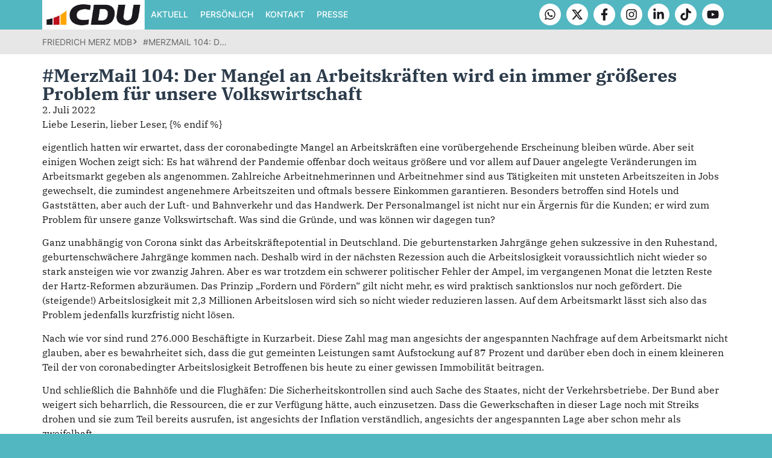

--- FILE ---
content_type: text/css; charset=utf-8
request_url: https://www.friedrich-merz.de/wp-content/uploads/elementor/css/post-7.css?ver=1769361150
body_size: 458
content:
.elementor-kit-7{--e-global-color-primary:#2D3C4B;--e-global-color-secondary:#52B7C1;--e-global-color-text:#1B191D;--e-global-color-accent:#BF111B;--e-global-color-5997fcd:#FFA600;--e-global-color-ab42894:#FFFFFF;--e-global-color-981ea61:#E7E7E7;--e-global-typography-primary-font-family:"Inter";--e-global-typography-primary-font-weight:800;--e-global-typography-secondary-font-family:"Inter";--e-global-typography-secondary-font-weight:500;--e-global-typography-text-font-family:"IBM Plex Serif";--e-global-typography-text-font-weight:400;--e-global-typography-accent-font-family:"IBM Plex Serif";--e-global-typography-accent-font-weight:500;background-color:var( --e-global-color-secondary );font-size:16px;--e-page-transition-entrance-animation:e-page-transition-fade-out;--e-page-transition-animation-duration:50ms;--e-preloader-animation-duration:2500ms;--e-preloader-delay:0ms;--e-preloader-color:var( --e-global-color-primary );--e-preloader-size:20px;}.elementor-kit-7 e-page-transition{background-color:var( --e-global-color-secondary );}.elementor-kit-7 a{color:var( --e-global-color-text );}.elementor-kit-7 h1{font-family:"Inter", Sans-serif;font-size:1.9em;font-weight:700;}.elementor-kit-7 h2{font-family:"Inter", Sans-serif;font-size:1.2em;font-weight:700;}.elementor-kit-7 h3{font-size:16px;}.elementor-kit-7 h4{font-size:16px;}.elementor-section.elementor-section-boxed > .elementor-container{max-width:1140px;}.e-con{--container-max-width:1140px;}.elementor-widget:not(:last-child){margin-block-end:20px;}.elementor-element{--widgets-spacing:20px 20px;--widgets-spacing-row:20px;--widgets-spacing-column:20px;}{}h1.entry-title{display:var(--page-title-display);}.site-header .site-branding{flex-direction:column;align-items:stretch;}.site-header{padding-inline-end:0px;padding-inline-start:0px;}.site-footer .site-branding{flex-direction:column;align-items:stretch;}@media(max-width:1024px){.elementor-kit-7 h1{font-size:1.5em;}.elementor-section.elementor-section-boxed > .elementor-container{max-width:1024px;}.e-con{--container-max-width:1024px;}}@media(max-width:767px){.elementor-kit-7 h1{font-size:1.2em;}.elementor-section.elementor-section-boxed > .elementor-container{max-width:767px;}.e-con{--container-max-width:767px;}}/* Start Custom Fonts CSS */@font-face {
	font-family: 'Inter';
	font-style: normal;
	font-weight: normal;
	font-display: auto;
	src: url('https://www.friedrich-merz.de/wp-content/uploads/2023/09/inter-v13-latin-regular.woff2') format('woff2');
}
@font-face {
	font-family: 'Inter';
	font-style: normal;
	font-weight: 500;
	font-display: auto;
	src: url('https://www.friedrich-merz.de/wp-content/uploads/2023/09/inter-v13-latin-500.woff2') format('woff2');
}
@font-face {
	font-family: 'Inter';
	font-style: normal;
	font-weight: 800;
	font-display: auto;
	src: url('https://www.friedrich-merz.de/wp-content/uploads/2023/09/inter-v13-latin-800.woff2') format('woff2');
}
@font-face {
	font-family: 'Inter';
	font-style: normal;
	font-weight: 900;
	font-display: auto;
	src: url('https://www.friedrich-merz.de/wp-content/uploads/2023/09/inter-v13-latin-900.woff2') format('woff2');
}
/* End Custom Fonts CSS */
/* Start Custom Fonts CSS */@font-face {
	font-family: 'IBM Plex Serif';
	font-style: normal;
	font-weight: normal;
	font-display: auto;
	src: url('https://www.friedrich-merz.de/wp-content/uploads/2023/09/ibm-plex-serif-v19-latin-regular.woff2') format('woff2');
}
@font-face {
	font-family: 'IBM Plex Serif';
	font-style: normal;
	font-weight: 500;
	font-display: auto;
	src: url('https://www.friedrich-merz.de/wp-content/uploads/2023/09/ibm-plex-serif-v19-latin-500.woff2') format('woff2');
}
@font-face {
	font-family: 'IBM Plex Serif';
	font-style: normal;
	font-weight: 600;
	font-display: auto;
	src: url('https://www.friedrich-merz.de/wp-content/uploads/2023/09/ibm-plex-serif-v19-latin-600.woff2') format('woff2');
}
@font-face {
	font-family: 'IBM Plex Serif';
	font-style: normal;
	font-weight: 700;
	font-display: auto;
	src: url('https://www.friedrich-merz.de/wp-content/uploads/2023/09/ibm-plex-serif-v19-latin-700.woff2') format('woff2');
}
/* End Custom Fonts CSS */

--- FILE ---
content_type: text/css; charset=utf-8
request_url: https://www.friedrich-merz.de/wp-content/uploads/elementor/css/post-14.css?ver=1769361150
body_size: 1337
content:
.elementor-widget-container .eael-protected-content-message{font-family:var( --e-global-typography-secondary-font-family ), Sans-serif;font-weight:var( --e-global-typography-secondary-font-weight );}.elementor-widget-container .protected-content-error-msg{font-family:var( --e-global-typography-secondary-font-family ), Sans-serif;font-weight:var( --e-global-typography-secondary-font-weight );}.elementor-14 .elementor-element.elementor-element-791caa4{--display:flex;--flex-direction:column;--container-widget-width:100%;--container-widget-height:initial;--container-widget-flex-grow:0;--container-widget-align-self:initial;--flex-wrap-mobile:wrap;box-shadow:0px 0px 10px 0px rgba(0,0,0,0.5);--padding-top:0px;--padding-bottom:0px;--padding-left:0px;--padding-right:0px;}.elementor-14 .elementor-element.elementor-element-07b05b3{--display:flex;--flex-direction:row;--container-widget-width:initial;--container-widget-height:100%;--container-widget-flex-grow:1;--container-widget-align-self:stretch;--flex-wrap-mobile:wrap;--gap:0px 0px;--row-gap:0px;--column-gap:0px;--padding-top:0px;--padding-bottom:0px;--padding-left:0px;--padding-right:0px;}.elementor-14 .elementor-element.elementor-element-07b05b3:not(.elementor-motion-effects-element-type-background), .elementor-14 .elementor-element.elementor-element-07b05b3 > .elementor-motion-effects-container > .elementor-motion-effects-layer{background-color:var( --e-global-color-secondary );}.elementor-14 .elementor-element.elementor-element-f9e309a{--display:flex;--flex-direction:row;--container-widget-width:initial;--container-widget-height:100%;--container-widget-flex-grow:1;--container-widget-align-self:stretch;--flex-wrap-mobile:wrap;--padding-top:0px;--padding-bottom:0px;--padding-left:0px;--padding-right:0px;}.elementor-widget-image .eael-protected-content-message{font-family:var( --e-global-typography-secondary-font-family ), Sans-serif;font-weight:var( --e-global-typography-secondary-font-weight );}.elementor-widget-image .protected-content-error-msg{font-family:var( --e-global-typography-secondary-font-family ), Sans-serif;font-weight:var( --e-global-typography-secondary-font-weight );}.elementor-widget-image .widget-image-caption{color:var( --e-global-color-text );font-family:var( --e-global-typography-text-font-family ), Sans-serif;font-weight:var( --e-global-typography-text-font-weight );}.elementor-14 .elementor-element.elementor-element-a8e055a img{width:200px;}.elementor-14 .elementor-element.elementor-element-abc6554{--display:flex;--flex-direction:row;--container-widget-width:initial;--container-widget-height:100%;--container-widget-flex-grow:1;--container-widget-align-self:stretch;--flex-wrap-mobile:wrap;--padding-top:0px;--padding-bottom:0px;--padding-left:0px;--padding-right:0px;}.elementor-widget-nav-menu .eael-protected-content-message{font-family:var( --e-global-typography-secondary-font-family ), Sans-serif;font-weight:var( --e-global-typography-secondary-font-weight );}.elementor-widget-nav-menu .protected-content-error-msg{font-family:var( --e-global-typography-secondary-font-family ), Sans-serif;font-weight:var( --e-global-typography-secondary-font-weight );}.elementor-widget-nav-menu .elementor-nav-menu .elementor-item{font-family:var( --e-global-typography-primary-font-family ), Sans-serif;font-weight:var( --e-global-typography-primary-font-weight );}.elementor-widget-nav-menu .elementor-nav-menu--main .elementor-item{color:var( --e-global-color-text );fill:var( --e-global-color-text );}.elementor-widget-nav-menu .elementor-nav-menu--main .elementor-item:hover,
					.elementor-widget-nav-menu .elementor-nav-menu--main .elementor-item.elementor-item-active,
					.elementor-widget-nav-menu .elementor-nav-menu--main .elementor-item.highlighted,
					.elementor-widget-nav-menu .elementor-nav-menu--main .elementor-item:focus{color:var( --e-global-color-accent );fill:var( --e-global-color-accent );}.elementor-widget-nav-menu .elementor-nav-menu--main:not(.e--pointer-framed) .elementor-item:before,
					.elementor-widget-nav-menu .elementor-nav-menu--main:not(.e--pointer-framed) .elementor-item:after{background-color:var( --e-global-color-accent );}.elementor-widget-nav-menu .e--pointer-framed .elementor-item:before,
					.elementor-widget-nav-menu .e--pointer-framed .elementor-item:after{border-color:var( --e-global-color-accent );}.elementor-widget-nav-menu{--e-nav-menu-divider-color:var( --e-global-color-text );}.elementor-widget-nav-menu .elementor-nav-menu--dropdown .elementor-item, .elementor-widget-nav-menu .elementor-nav-menu--dropdown  .elementor-sub-item{font-family:var( --e-global-typography-accent-font-family ), Sans-serif;font-weight:var( --e-global-typography-accent-font-weight );}.elementor-14 .elementor-element.elementor-element-9b01636.elementor-element{--align-self:center;--order:99999 /* order end hack */;}.elementor-14 .elementor-element.elementor-element-9b01636 .elementor-menu-toggle{margin-left:auto;background-color:var( --e-global-color-ab42894 );}.elementor-14 .elementor-element.elementor-element-9b01636 .elementor-nav-menu .elementor-item{font-family:"Inter", Sans-serif;font-size:0.9em;font-weight:500;text-transform:uppercase;}.elementor-14 .elementor-element.elementor-element-9b01636 .elementor-nav-menu--main .elementor-item{color:var( --e-global-color-ab42894 );fill:var( --e-global-color-ab42894 );padding-left:10px;padding-right:10px;padding-top:0px;padding-bottom:0px;}.elementor-14 .elementor-element.elementor-element-9b01636 .elementor-nav-menu--main .elementor-item:hover,
					.elementor-14 .elementor-element.elementor-element-9b01636 .elementor-nav-menu--main .elementor-item.elementor-item-active,
					.elementor-14 .elementor-element.elementor-element-9b01636 .elementor-nav-menu--main .elementor-item.highlighted,
					.elementor-14 .elementor-element.elementor-element-9b01636 .elementor-nav-menu--main .elementor-item:focus{color:var( --e-global-color-text );fill:var( --e-global-color-text );}.elementor-14 .elementor-element.elementor-element-9b01636 .elementor-nav-menu--main:not(.e--pointer-framed) .elementor-item:before,
					.elementor-14 .elementor-element.elementor-element-9b01636 .elementor-nav-menu--main:not(.e--pointer-framed) .elementor-item:after{background-color:var( --e-global-color-text );}.elementor-14 .elementor-element.elementor-element-9b01636 .e--pointer-framed .elementor-item:before,
					.elementor-14 .elementor-element.elementor-element-9b01636 .e--pointer-framed .elementor-item:after{border-color:var( --e-global-color-text );}.elementor-14 .elementor-element.elementor-element-9b01636 .e--pointer-framed .elementor-item:before{border-width:0px;}.elementor-14 .elementor-element.elementor-element-9b01636 .e--pointer-framed.e--animation-draw .elementor-item:before{border-width:0 0 0px 0px;}.elementor-14 .elementor-element.elementor-element-9b01636 .e--pointer-framed.e--animation-draw .elementor-item:after{border-width:0px 0px 0 0;}.elementor-14 .elementor-element.elementor-element-9b01636 .e--pointer-framed.e--animation-corners .elementor-item:before{border-width:0px 0 0 0px;}.elementor-14 .elementor-element.elementor-element-9b01636 .e--pointer-framed.e--animation-corners .elementor-item:after{border-width:0 0px 0px 0;}.elementor-14 .elementor-element.elementor-element-9b01636 .e--pointer-underline .elementor-item:after,
					 .elementor-14 .elementor-element.elementor-element-9b01636 .e--pointer-overline .elementor-item:before,
					 .elementor-14 .elementor-element.elementor-element-9b01636 .e--pointer-double-line .elementor-item:before,
					 .elementor-14 .elementor-element.elementor-element-9b01636 .e--pointer-double-line .elementor-item:after{height:0px;}.elementor-14 .elementor-element.elementor-element-9b01636{--e-nav-menu-horizontal-menu-item-margin:calc( 0px / 2 );}.elementor-14 .elementor-element.elementor-element-9b01636 .elementor-nav-menu--main:not(.elementor-nav-menu--layout-horizontal) .elementor-nav-menu > li:not(:last-child){margin-bottom:0px;}.elementor-14 .elementor-element.elementor-element-9b01636 .elementor-nav-menu--dropdown a:hover,
					.elementor-14 .elementor-element.elementor-element-9b01636 .elementor-nav-menu--dropdown a:focus,
					.elementor-14 .elementor-element.elementor-element-9b01636 .elementor-nav-menu--dropdown a.elementor-item-active,
					.elementor-14 .elementor-element.elementor-element-9b01636 .elementor-nav-menu--dropdown a.highlighted,
					.elementor-14 .elementor-element.elementor-element-9b01636 .elementor-menu-toggle:hover,
					.elementor-14 .elementor-element.elementor-element-9b01636 .elementor-menu-toggle:focus{color:var( --e-global-color-ab42894 );}.elementor-14 .elementor-element.elementor-element-9b01636 .elementor-nav-menu--dropdown a:hover,
					.elementor-14 .elementor-element.elementor-element-9b01636 .elementor-nav-menu--dropdown a:focus,
					.elementor-14 .elementor-element.elementor-element-9b01636 .elementor-nav-menu--dropdown a.elementor-item-active,
					.elementor-14 .elementor-element.elementor-element-9b01636 .elementor-nav-menu--dropdown a.highlighted{background-color:var( --e-global-color-primary );}.elementor-14 .elementor-element.elementor-element-9b01636 .elementor-nav-menu--dropdown a.elementor-item-active{color:var( --e-global-color-ab42894 );background-color:var( --e-global-color-primary );}.elementor-14 .elementor-element.elementor-element-9b01636 .elementor-nav-menu--dropdown .elementor-item, .elementor-14 .elementor-element.elementor-element-9b01636 .elementor-nav-menu--dropdown  .elementor-sub-item{font-family:"Inter", Sans-serif;font-weight:500;}.elementor-14 .elementor-element.elementor-element-9b01636 .elementor-nav-menu--dropdown a{padding-top:10px;padding-bottom:10px;}.elementor-14 .elementor-element.elementor-element-9b01636 div.elementor-menu-toggle{color:var( --e-global-color-text );}.elementor-14 .elementor-element.elementor-element-9b01636 div.elementor-menu-toggle svg{fill:var( --e-global-color-text );}.elementor-14 .elementor-element.elementor-element-9b01636 div.elementor-menu-toggle:hover, .elementor-14 .elementor-element.elementor-element-9b01636 div.elementor-menu-toggle:focus{color:var( --e-global-color-text );}.elementor-14 .elementor-element.elementor-element-9b01636 div.elementor-menu-toggle:hover svg, .elementor-14 .elementor-element.elementor-element-9b01636 div.elementor-menu-toggle:focus svg{fill:var( --e-global-color-text );}.elementor-14 .elementor-element.elementor-element-94b62af{--display:flex;--flex-direction:row-reverse;--container-widget-width:initial;--container-widget-height:100%;--container-widget-flex-grow:1;--container-widget-align-self:stretch;--flex-wrap-mobile:wrap-reverse;--margin-top:0px;--margin-bottom:0px;--margin-left:0px;--margin-right:10px;--padding-top:0px;--padding-bottom:0px;--padding-left:0px;--padding-right:0px;}.elementor-widget-social-icons .eael-protected-content-message{font-family:var( --e-global-typography-secondary-font-family ), Sans-serif;font-weight:var( --e-global-typography-secondary-font-weight );}.elementor-widget-social-icons .protected-content-error-msg{font-family:var( --e-global-typography-secondary-font-family ), Sans-serif;font-weight:var( --e-global-typography-secondary-font-weight );}.elementor-14 .elementor-element.elementor-element-e6958eb{--grid-template-columns:repeat(0, auto);--icon-size:20px;--grid-column-gap:5px;--grid-row-gap:0px;}.elementor-14 .elementor-element.elementor-element-e6958eb.elementor-element{--align-self:center;--order:99999 /* order end hack */;}.elementor-14 .elementor-element.elementor-element-e6958eb .elementor-social-icon{background-color:var( --e-global-color-ab42894 );--icon-padding:0.4em;}.elementor-14 .elementor-element.elementor-element-e6958eb .elementor-social-icon i{color:var( --e-global-color-text );}.elementor-14 .elementor-element.elementor-element-e6958eb .elementor-social-icon svg{fill:var( --e-global-color-text );}.elementor-14 .elementor-element.elementor-element-e6958eb .elementor-social-icon:hover{background-color:var( --e-global-color-text );}.elementor-14 .elementor-element.elementor-element-e6958eb .elementor-social-icon:hover i{color:var( --e-global-color-ab42894 );}.elementor-14 .elementor-element.elementor-element-e6958eb .elementor-social-icon:hover svg{fill:var( --e-global-color-ab42894 );}.elementor-theme-builder-content-area{height:400px;}.elementor-location-header:before, .elementor-location-footer:before{content:"";display:table;clear:both;}@media(max-width:1024px){.elementor-14 .elementor-element.elementor-element-a8e055a img{width:145px;}.elementor-14 .elementor-element.elementor-element-9b01636 .elementor-nav-menu .elementor-item{font-size:0.7em;}.elementor-14 .elementor-element.elementor-element-9b01636 .elementor-nav-menu--main .elementor-item{padding-left:5px;padding-right:5px;}.elementor-14 .elementor-element.elementor-element-94b62af{--flex-direction:row-reverse;--container-widget-width:initial;--container-widget-height:100%;--container-widget-flex-grow:1;--container-widget-align-self:stretch;--flex-wrap-mobile:wrap-reverse;}.elementor-14 .elementor-element.elementor-element-e6958eb > .elementor-widget-container{margin:0px 10px 0px 0px;}.elementor-14 .elementor-element.elementor-element-e6958eb{--icon-size:13px;}}@media(min-width:768px){.elementor-14 .elementor-element.elementor-element-f9e309a{--width:15%;}.elementor-14 .elementor-element.elementor-element-abc6554{--width:55%;}.elementor-14 .elementor-element.elementor-element-94b62af{--width:30%;}}@media(max-width:1024px) and (min-width:768px){.elementor-14 .elementor-element.elementor-element-f9e309a{--width:20%;}.elementor-14 .elementor-element.elementor-element-abc6554{--width:50%;}.elementor-14 .elementor-element.elementor-element-94b62af{--width:30%;}}@media(max-width:767px){.elementor-14 .elementor-element.elementor-element-f9e309a{--width:30%;--align-items:center;--container-widget-width:calc( ( 1 - var( --container-widget-flex-grow ) ) * 100% );}.elementor-14 .elementor-element.elementor-element-f9e309a.e-con{--order:-99999 /* order start hack */;}.elementor-14 .elementor-element.elementor-element-abc6554{--width:10%;--flex-direction:row-reverse;--container-widget-width:initial;--container-widget-height:100%;--container-widget-flex-grow:1;--container-widget-align-self:stretch;--flex-wrap-mobile:wrap-reverse;--padding-top:0px;--padding-bottom:0px;--padding-left:0px;--padding-right:5px;}.elementor-14 .elementor-element.elementor-element-abc6554.e-con{--order:99999 /* order end hack */;}.elementor-14 .elementor-element.elementor-element-9b01636 .elementor-nav-menu--main .elementor-item{padding-left:5px;padding-right:5px;}.elementor-14 .elementor-element.elementor-element-9b01636 .elementor-nav-menu--dropdown .elementor-item, .elementor-14 .elementor-element.elementor-element-9b01636 .elementor-nav-menu--dropdown  .elementor-sub-item{font-size:1.2em;}.elementor-14 .elementor-element.elementor-element-9b01636 .elementor-nav-menu--main > .elementor-nav-menu > li > .elementor-nav-menu--dropdown, .elementor-14 .elementor-element.elementor-element-9b01636 .elementor-nav-menu__container.elementor-nav-menu--dropdown{margin-top:5px !important;}.elementor-14 .elementor-element.elementor-element-9b01636{--nav-menu-icon-size:18px;}.elementor-14 .elementor-element.elementor-element-9b01636 .elementor-menu-toggle{border-radius:50%;}.elementor-14 .elementor-element.elementor-element-94b62af{--width:60%;--flex-direction:row;--container-widget-width:initial;--container-widget-height:100%;--container-widget-flex-grow:1;--container-widget-align-self:stretch;--flex-wrap-mobile:wrap;--margin-top:0px;--margin-bottom:0px;--margin-left:0px;--margin-right:0px;}.elementor-14 .elementor-element.elementor-element-e6958eb > .elementor-widget-container{margin:0px 0px 0px 5px;}.elementor-14 .elementor-element.elementor-element-e6958eb.elementor-element{--align-self:center;--order:2;}}

--- FILE ---
content_type: text/css; charset=utf-8
request_url: https://www.friedrich-merz.de/wp-content/uploads/elementor/css/post-3011.css?ver=1769361245
body_size: 2044
content:
.elementor-widget-container .eael-protected-content-message{font-family:var( --e-global-typography-secondary-font-family ), Sans-serif;font-weight:var( --e-global-typography-secondary-font-weight );}.elementor-widget-container .protected-content-error-msg{font-family:var( --e-global-typography-secondary-font-family ), Sans-serif;font-weight:var( --e-global-typography-secondary-font-weight );}.elementor-3011 .elementor-element.elementor-element-fa3b999{--display:flex;--flex-direction:column;--container-widget-width:100%;--container-widget-height:initial;--container-widget-flex-grow:0;--container-widget-align-self:initial;--flex-wrap-mobile:wrap;--padding-top:0px;--padding-bottom:0px;--padding-left:0px;--padding-right:0px;}.elementor-3011 .elementor-element.elementor-element-8516759{--display:flex;}.elementor-3011 .elementor-element.elementor-element-8516759:not(.elementor-motion-effects-element-type-background), .elementor-3011 .elementor-element.elementor-element-8516759 > .elementor-motion-effects-container > .elementor-motion-effects-layer{background-color:var( --e-global-color-981ea61 );}.elementor-widget-icon-list .eael-protected-content-message{font-family:var( --e-global-typography-secondary-font-family ), Sans-serif;font-weight:var( --e-global-typography-secondary-font-weight );}.elementor-widget-icon-list .protected-content-error-msg{font-family:var( --e-global-typography-secondary-font-family ), Sans-serif;font-weight:var( --e-global-typography-secondary-font-weight );}.elementor-widget-icon-list .elementor-icon-list-item:not(:last-child):after{border-color:var( --e-global-color-text );}.elementor-widget-icon-list .elementor-icon-list-icon i{color:var( --e-global-color-primary );}.elementor-widget-icon-list .elementor-icon-list-icon svg{fill:var( --e-global-color-primary );}.elementor-widget-icon-list .elementor-icon-list-item > .elementor-icon-list-text, .elementor-widget-icon-list .elementor-icon-list-item > a{font-family:var( --e-global-typography-text-font-family ), Sans-serif;font-weight:var( --e-global-typography-text-font-weight );}.elementor-widget-icon-list .elementor-icon-list-text{color:var( --e-global-color-secondary );}.elementor-3011 .elementor-element.elementor-element-bfedd79 .elementor-icon-list-icon i{color:#1B191DA1;transition:color 0.3s;}.elementor-3011 .elementor-element.elementor-element-bfedd79 .elementor-icon-list-icon svg{fill:#1B191DA1;transition:fill 0.3s;}.elementor-3011 .elementor-element.elementor-element-bfedd79{--e-icon-list-icon-size:10px;--icon-vertical-offset:0px;}.elementor-3011 .elementor-element.elementor-element-bfedd79 .elementor-icon-list-item > .elementor-icon-list-text, .elementor-3011 .elementor-element.elementor-element-bfedd79 .elementor-icon-list-item > a{font-family:"Inter", Sans-serif;font-size:0.9em;font-weight:400;text-transform:uppercase;}.elementor-3011 .elementor-element.elementor-element-bfedd79 .elementor-icon-list-text{color:#1B191DA1;transition:color 0.3s;}.elementor-3011 .elementor-element.elementor-element-48b8e77{--display:flex;--flex-direction:column;--container-widget-width:100%;--container-widget-height:initial;--container-widget-flex-grow:0;--container-widget-align-self:initial;--flex-wrap-mobile:wrap;}.elementor-3011 .elementor-element.elementor-element-48b8e77:not(.elementor-motion-effects-element-type-background), .elementor-3011 .elementor-element.elementor-element-48b8e77 > .elementor-motion-effects-container > .elementor-motion-effects-layer{background-color:var( --e-global-color-ab42894 );}.elementor-widget-spacer .eael-protected-content-message{font-family:var( --e-global-typography-secondary-font-family ), Sans-serif;font-weight:var( --e-global-typography-secondary-font-weight );}.elementor-widget-spacer .protected-content-error-msg{font-family:var( --e-global-typography-secondary-font-family ), Sans-serif;font-weight:var( --e-global-typography-secondary-font-weight );}.elementor-3011 .elementor-element.elementor-element-c66d49d{--spacer-size:10px;}.elementor-widget-theme-post-title .eael-protected-content-message{font-family:var( --e-global-typography-secondary-font-family ), Sans-serif;font-weight:var( --e-global-typography-secondary-font-weight );}.elementor-widget-theme-post-title .protected-content-error-msg{font-family:var( --e-global-typography-secondary-font-family ), Sans-serif;font-weight:var( --e-global-typography-secondary-font-weight );}.elementor-widget-theme-post-title .elementor-heading-title{font-family:var( --e-global-typography-primary-font-family ), Sans-serif;font-weight:var( --e-global-typography-primary-font-weight );color:var( --e-global-color-primary );}.elementor-3011 .elementor-element.elementor-element-fd15800 .elementor-heading-title{font-family:"IBM Plex Serif", Sans-serif;font-weight:800;}.elementor-widget-post-info .eael-protected-content-message{font-family:var( --e-global-typography-secondary-font-family ), Sans-serif;font-weight:var( --e-global-typography-secondary-font-weight );}.elementor-widget-post-info .protected-content-error-msg{font-family:var( --e-global-typography-secondary-font-family ), Sans-serif;font-weight:var( --e-global-typography-secondary-font-weight );}.elementor-widget-post-info .elementor-icon-list-item:not(:last-child):after{border-color:var( --e-global-color-text );}.elementor-widget-post-info .elementor-icon-list-icon i{color:var( --e-global-color-primary );}.elementor-widget-post-info .elementor-icon-list-icon svg{fill:var( --e-global-color-primary );}.elementor-widget-post-info .elementor-icon-list-text, .elementor-widget-post-info .elementor-icon-list-text a{color:var( --e-global-color-secondary );}.elementor-widget-post-info .elementor-icon-list-item{font-family:var( --e-global-typography-text-font-family ), Sans-serif;font-weight:var( --e-global-typography-text-font-weight );}.elementor-3011 .elementor-element.elementor-element-cca9c29 .elementor-icon-list-icon{width:14px;}.elementor-3011 .elementor-element.elementor-element-cca9c29 .elementor-icon-list-icon i{font-size:14px;}.elementor-3011 .elementor-element.elementor-element-cca9c29 .elementor-icon-list-icon svg{--e-icon-list-icon-size:14px;}.elementor-3011 .elementor-element.elementor-element-cca9c29 .elementor-icon-list-text, .elementor-3011 .elementor-element.elementor-element-cca9c29 .elementor-icon-list-text a{color:var( --e-global-color-text );}.elementor-widget-theme-post-content .eael-protected-content-message{font-family:var( --e-global-typography-secondary-font-family ), Sans-serif;font-weight:var( --e-global-typography-secondary-font-weight );}.elementor-widget-theme-post-content .protected-content-error-msg{font-family:var( --e-global-typography-secondary-font-family ), Sans-serif;font-weight:var( --e-global-typography-secondary-font-weight );}.elementor-widget-theme-post-content{color:var( --e-global-color-text );font-family:var( --e-global-typography-text-font-family ), Sans-serif;font-weight:var( --e-global-typography-text-font-weight );}.elementor-3011 .elementor-element.elementor-element-ac09a38{--spacer-size:10px;}.elementor-3011 .elementor-element.elementor-element-f463ef6{--display:flex;--flex-direction:column;--container-widget-width:100%;--container-widget-height:initial;--container-widget-flex-grow:0;--container-widget-align-self:initial;--flex-wrap-mobile:wrap;--padding-top:0px;--padding-bottom:0px;--padding-left:0px;--padding-right:0px;}.elementor-3011 .elementor-element.elementor-element-e8efa59{--display:flex;--flex-direction:row;--container-widget-width:initial;--container-widget-height:100%;--container-widget-flex-grow:1;--container-widget-align-self:stretch;--flex-wrap-mobile:wrap;--padding-top:0px;--padding-bottom:0px;--padding-left:0px;--padding-right:0px;}.elementor-3011 .elementor-element.elementor-element-e8efa59:not(.elementor-motion-effects-element-type-background), .elementor-3011 .elementor-element.elementor-element-e8efa59 > .elementor-motion-effects-container > .elementor-motion-effects-layer{background-color:var( --e-global-color-981ea61 );}.elementor-3011 .elementor-element.elementor-element-4c1864e{--display:flex;--flex-direction:column;--container-widget-width:100%;--container-widget-height:initial;--container-widget-flex-grow:0;--container-widget-align-self:initial;--flex-wrap-mobile:wrap;}.elementor-3011 .elementor-element.elementor-element-8103dc4{--spacer-size:10px;}.elementor-3011 .elementor-element.elementor-element-18892d6{--display:flex;--flex-direction:column;--container-widget-width:100%;--container-widget-height:initial;--container-widget-flex-grow:0;--container-widget-align-self:initial;--flex-wrap-mobile:wrap;--padding-top:0px;--padding-bottom:0px;--padding-left:0px;--padding-right:0px;}.elementor-3011 .elementor-element.elementor-element-0c8a4b8{--display:flex;--flex-direction:row;--container-widget-width:initial;--container-widget-height:100%;--container-widget-flex-grow:1;--container-widget-align-self:stretch;--flex-wrap-mobile:wrap;--padding-top:0px;--padding-bottom:0px;--padding-left:0px;--padding-right:0px;}.elementor-3011 .elementor-element.elementor-element-0c8a4b8:not(.elementor-motion-effects-element-type-background), .elementor-3011 .elementor-element.elementor-element-0c8a4b8 > .elementor-motion-effects-container > .elementor-motion-effects-layer{background-color:var( --e-global-color-981ea61 );}.elementor-3011 .elementor-element.elementor-element-b355f2d{--display:flex;--flex-direction:row;--container-widget-width:initial;--container-widget-height:100%;--container-widget-flex-grow:1;--container-widget-align-self:stretch;--flex-wrap-mobile:wrap;--padding-top:0px;--padding-bottom:0px;--padding-left:0px;--padding-right:0px;}.elementor-3011 .elementor-element.elementor-element-b355f2d.e-con{--order:99999 /* order end hack */;}.elementor-3011 .elementor-element.elementor-element-8df4286{--display:flex;}.elementor-widget-heading .eael-protected-content-message{font-family:var( --e-global-typography-secondary-font-family ), Sans-serif;font-weight:var( --e-global-typography-secondary-font-weight );}.elementor-widget-heading .protected-content-error-msg{font-family:var( --e-global-typography-secondary-font-family ), Sans-serif;font-weight:var( --e-global-typography-secondary-font-weight );}.elementor-widget-heading .elementor-heading-title{font-family:var( --e-global-typography-primary-font-family ), Sans-serif;font-weight:var( --e-global-typography-primary-font-weight );color:var( --e-global-color-primary );}.elementor-3011 .elementor-element.elementor-element-e344a7b > .elementor-widget-container{background-color:var( --e-global-color-primary );padding:8px 8px 8px 8px;}.elementor-3011 .elementor-element.elementor-element-e344a7b.elementor-element{--align-self:flex-start;}.elementor-3011 .elementor-element.elementor-element-e344a7b .elementor-heading-title{color:var( --e-global-color-ab42894 );}.elementor-widget-text-editor .eael-protected-content-message{font-family:var( --e-global-typography-secondary-font-family ), Sans-serif;font-weight:var( --e-global-typography-secondary-font-weight );}.elementor-widget-text-editor .protected-content-error-msg{font-family:var( --e-global-typography-secondary-font-family ), Sans-serif;font-weight:var( --e-global-typography-secondary-font-weight );}.elementor-widget-text-editor{font-family:var( --e-global-typography-text-font-family ), Sans-serif;font-weight:var( --e-global-typography-text-font-weight );color:var( --e-global-color-text );}.elementor-widget-text-editor.elementor-drop-cap-view-stacked .elementor-drop-cap{background-color:var( --e-global-color-primary );}.elementor-widget-text-editor.elementor-drop-cap-view-framed .elementor-drop-cap, .elementor-widget-text-editor.elementor-drop-cap-view-default .elementor-drop-cap{color:var( --e-global-color-primary );border-color:var( --e-global-color-primary );}.elementor-3011 .elementor-element.elementor-element-3b5b004{--display:flex;}.elementor-widget-form .eael-protected-content-message{font-family:var( --e-global-typography-secondary-font-family ), Sans-serif;font-weight:var( --e-global-typography-secondary-font-weight );}.elementor-widget-form .protected-content-error-msg{font-family:var( --e-global-typography-secondary-font-family ), Sans-serif;font-weight:var( --e-global-typography-secondary-font-weight );}.elementor-widget-form .elementor-field-group > label, .elementor-widget-form .elementor-field-subgroup label{color:var( --e-global-color-text );}.elementor-widget-form .elementor-field-group > label{font-family:var( --e-global-typography-text-font-family ), Sans-serif;font-weight:var( --e-global-typography-text-font-weight );}.elementor-widget-form .elementor-field-type-html{color:var( --e-global-color-text );font-family:var( --e-global-typography-text-font-family ), Sans-serif;font-weight:var( --e-global-typography-text-font-weight );}.elementor-widget-form .elementor-field-group .elementor-field{color:var( --e-global-color-text );}.elementor-widget-form .elementor-field-group .elementor-field, .elementor-widget-form .elementor-field-subgroup label{font-family:var( --e-global-typography-text-font-family ), Sans-serif;font-weight:var( --e-global-typography-text-font-weight );}.elementor-widget-form .elementor-button{font-family:var( --e-global-typography-accent-font-family ), Sans-serif;font-weight:var( --e-global-typography-accent-font-weight );}.elementor-widget-form .e-form__buttons__wrapper__button-next{background-color:var( --e-global-color-accent );}.elementor-widget-form .elementor-button[type="submit"]{background-color:var( --e-global-color-accent );}.elementor-widget-form .e-form__buttons__wrapper__button-previous{background-color:var( --e-global-color-accent );}.elementor-widget-form .elementor-message{font-family:var( --e-global-typography-text-font-family ), Sans-serif;font-weight:var( --e-global-typography-text-font-weight );}.elementor-widget-form .e-form__indicators__indicator, .elementor-widget-form .e-form__indicators__indicator__label{font-family:var( --e-global-typography-accent-font-family ), Sans-serif;font-weight:var( --e-global-typography-accent-font-weight );}.elementor-widget-form{--e-form-steps-indicator-inactive-primary-color:var( --e-global-color-text );--e-form-steps-indicator-active-primary-color:var( --e-global-color-accent );--e-form-steps-indicator-completed-primary-color:var( --e-global-color-accent );--e-form-steps-indicator-progress-color:var( --e-global-color-accent );--e-form-steps-indicator-progress-background-color:var( --e-global-color-text );--e-form-steps-indicator-progress-meter-color:var( --e-global-color-text );}.elementor-widget-form .e-form__indicators__indicator__progress__meter{font-family:var( --e-global-typography-accent-font-family ), Sans-serif;font-weight:var( --e-global-typography-accent-font-weight );}.elementor-3011 .elementor-element.elementor-element-1dfdade .elementor-field-group{padding-right:calc( 10px/2 );padding-left:calc( 10px/2 );margin-bottom:10px;}.elementor-3011 .elementor-element.elementor-element-1dfdade .elementor-form-fields-wrapper{margin-left:calc( -10px/2 );margin-right:calc( -10px/2 );margin-bottom:-10px;}.elementor-3011 .elementor-element.elementor-element-1dfdade .elementor-field-group.recaptcha_v3-bottomleft, .elementor-3011 .elementor-element.elementor-element-1dfdade .elementor-field-group.recaptcha_v3-bottomright{margin-bottom:0;}body.rtl .elementor-3011 .elementor-element.elementor-element-1dfdade .elementor-labels-inline .elementor-field-group > label{padding-left:0px;}body:not(.rtl) .elementor-3011 .elementor-element.elementor-element-1dfdade .elementor-labels-inline .elementor-field-group > label{padding-right:0px;}body .elementor-3011 .elementor-element.elementor-element-1dfdade .elementor-labels-above .elementor-field-group > label{padding-bottom:0px;}.elementor-3011 .elementor-element.elementor-element-1dfdade .elementor-field-type-html{padding-bottom:0px;}.elementor-3011 .elementor-element.elementor-element-1dfdade .elementor-field-group .elementor-field:not(.elementor-select-wrapper){background-color:#ffffff;border-width:0px 0px 0px 0px;border-radius:0px 0px 0px 0px;}.elementor-3011 .elementor-element.elementor-element-1dfdade .elementor-field-group .elementor-select-wrapper select{background-color:#ffffff;border-width:0px 0px 0px 0px;border-radius:0px 0px 0px 0px;}.elementor-3011 .elementor-element.elementor-element-1dfdade .e-form__buttons__wrapper__button-next{background-color:var( --e-global-color-secondary );color:#ffffff;}.elementor-3011 .elementor-element.elementor-element-1dfdade .elementor-button[type="submit"]{background-color:var( --e-global-color-secondary );color:#ffffff;}.elementor-3011 .elementor-element.elementor-element-1dfdade .elementor-button[type="submit"] svg *{fill:#ffffff;}.elementor-3011 .elementor-element.elementor-element-1dfdade .e-form__buttons__wrapper__button-previous{background-color:var( --e-global-color-secondary );color:#ffffff;}.elementor-3011 .elementor-element.elementor-element-1dfdade .e-form__buttons__wrapper__button-next:hover{color:#ffffff;}.elementor-3011 .elementor-element.elementor-element-1dfdade .elementor-button[type="submit"]:hover{color:#ffffff;}.elementor-3011 .elementor-element.elementor-element-1dfdade .elementor-button[type="submit"]:hover svg *{fill:#ffffff;}.elementor-3011 .elementor-element.elementor-element-1dfdade .e-form__buttons__wrapper__button-previous:hover{color:#ffffff;}.elementor-3011 .elementor-element.elementor-element-1dfdade .elementor-button{border-radius:0px 0px 0px 0px;}.elementor-3011 .elementor-element.elementor-element-1dfdade{--e-form-steps-indicators-spacing:20px;--e-form-steps-indicator-padding:30px;--e-form-steps-indicator-inactive-secondary-color:#ffffff;--e-form-steps-indicator-active-secondary-color:#ffffff;--e-form-steps-indicator-completed-secondary-color:#ffffff;--e-form-steps-divider-width:1px;--e-form-steps-divider-gap:10px;}.elementor-3011 .elementor-element.elementor-element-0e6f874{--display:flex;--flex-direction:column;--container-widget-width:100%;--container-widget-height:initial;--container-widget-flex-grow:0;--container-widget-align-self:initial;--flex-wrap-mobile:wrap;--padding-top:0px;--padding-bottom:0px;--padding-left:0px;--padding-right:0px;}.elementor-3011 .elementor-element.elementor-element-605a7b6{--display:flex;--flex-direction:row;--container-widget-width:initial;--container-widget-height:100%;--container-widget-flex-grow:1;--container-widget-align-self:stretch;--flex-wrap-mobile:wrap;--padding-top:0px;--padding-bottom:0px;--padding-left:0px;--padding-right:0px;}.elementor-3011 .elementor-element.elementor-element-605a7b6:not(.elementor-motion-effects-element-type-background), .elementor-3011 .elementor-element.elementor-element-605a7b6 > .elementor-motion-effects-container > .elementor-motion-effects-layer{background-color:var( --e-global-color-981ea61 );}.elementor-3011 .elementor-element.elementor-element-8d281bc{--display:flex;--flex-direction:column;--container-widget-width:100%;--container-widget-height:initial;--container-widget-flex-grow:0;--container-widget-align-self:initial;--flex-wrap-mobile:wrap;}.elementor-3011 .elementor-element.elementor-element-9c8c44e{--spacer-size:10px;}@media(min-width:768px){.elementor-3011 .elementor-element.elementor-element-8df4286{--width:40%;}.elementor-3011 .elementor-element.elementor-element-3b5b004{--width:60%;}}@media(max-width:1024px){.elementor-3011 .elementor-element.elementor-element-bfedd79 .elementor-icon-list-item > .elementor-icon-list-text, .elementor-3011 .elementor-element.elementor-element-bfedd79 .elementor-icon-list-item > a{font-size:0.8em;}}@media(max-width:767px){.elementor-3011 .elementor-element.elementor-element-bfedd79 .elementor-icon-list-items:not(.elementor-inline-items) .elementor-icon-list-item:not(:last-child){padding-block-end:calc(5px/2);}.elementor-3011 .elementor-element.elementor-element-bfedd79 .elementor-icon-list-items:not(.elementor-inline-items) .elementor-icon-list-item:not(:first-child){margin-block-start:calc(5px/2);}.elementor-3011 .elementor-element.elementor-element-bfedd79 .elementor-icon-list-items.elementor-inline-items .elementor-icon-list-item{margin-inline:calc(5px/2);}.elementor-3011 .elementor-element.elementor-element-bfedd79 .elementor-icon-list-items.elementor-inline-items{margin-inline:calc(-5px/2);}.elementor-3011 .elementor-element.elementor-element-bfedd79 .elementor-icon-list-items.elementor-inline-items .elementor-icon-list-item:after{inset-inline-end:calc(-5px/2);}.elementor-3011 .elementor-element.elementor-element-bfedd79{--e-icon-list-icon-size:0.3em;--icon-vertical-align:center;}.elementor-3011 .elementor-element.elementor-element-bfedd79 .elementor-icon-list-item > .elementor-icon-list-text, .elementor-3011 .elementor-element.elementor-element-bfedd79 .elementor-icon-list-item > a{font-size:0.5em;}}/* Start custom CSS for icon-list, class: .elementor-element-bfedd79 */.elementor-3011 .elementor-element.elementor-element-bfedd79 .elementor-icon-list-text {
    width:100%;
	max-width: 150px;
	white-space: nowrap;
	overflow: hidden;
	text-overflow:ellipsis;
}/* End custom CSS */
/* Start custom CSS for theme-post-content, class: .elementor-element-f609d48 */.elementor-3011 .elementor-element.elementor-element-f609d48 li {
    margin-bottom: 12px;
}/* End custom CSS */
/* Start custom CSS for form, class: .elementor-element-1dfdade */.elementor-3011 .elementor-element.elementor-element-1dfdade .elementor-message {
    display: none;
}/* End custom CSS */
/* Start Custom Fonts CSS */@font-face {
	font-family: 'Inter';
	font-style: normal;
	font-weight: normal;
	font-display: auto;
	src: url('https://www.friedrich-merz.de/wp-content/uploads/2023/09/inter-v13-latin-regular.woff2') format('woff2');
}
@font-face {
	font-family: 'Inter';
	font-style: normal;
	font-weight: 500;
	font-display: auto;
	src: url('https://www.friedrich-merz.de/wp-content/uploads/2023/09/inter-v13-latin-500.woff2') format('woff2');
}
@font-face {
	font-family: 'Inter';
	font-style: normal;
	font-weight: 800;
	font-display: auto;
	src: url('https://www.friedrich-merz.de/wp-content/uploads/2023/09/inter-v13-latin-800.woff2') format('woff2');
}
@font-face {
	font-family: 'Inter';
	font-style: normal;
	font-weight: 900;
	font-display: auto;
	src: url('https://www.friedrich-merz.de/wp-content/uploads/2023/09/inter-v13-latin-900.woff2') format('woff2');
}
/* End Custom Fonts CSS */
/* Start Custom Fonts CSS */@font-face {
	font-family: 'IBM Plex Serif';
	font-style: normal;
	font-weight: normal;
	font-display: auto;
	src: url('https://www.friedrich-merz.de/wp-content/uploads/2023/09/ibm-plex-serif-v19-latin-regular.woff2') format('woff2');
}
@font-face {
	font-family: 'IBM Plex Serif';
	font-style: normal;
	font-weight: 500;
	font-display: auto;
	src: url('https://www.friedrich-merz.de/wp-content/uploads/2023/09/ibm-plex-serif-v19-latin-500.woff2') format('woff2');
}
@font-face {
	font-family: 'IBM Plex Serif';
	font-style: normal;
	font-weight: 600;
	font-display: auto;
	src: url('https://www.friedrich-merz.de/wp-content/uploads/2023/09/ibm-plex-serif-v19-latin-600.woff2') format('woff2');
}
@font-face {
	font-family: 'IBM Plex Serif';
	font-style: normal;
	font-weight: 700;
	font-display: auto;
	src: url('https://www.friedrich-merz.de/wp-content/uploads/2023/09/ibm-plex-serif-v19-latin-700.woff2') format('woff2');
}
/* End Custom Fonts CSS */